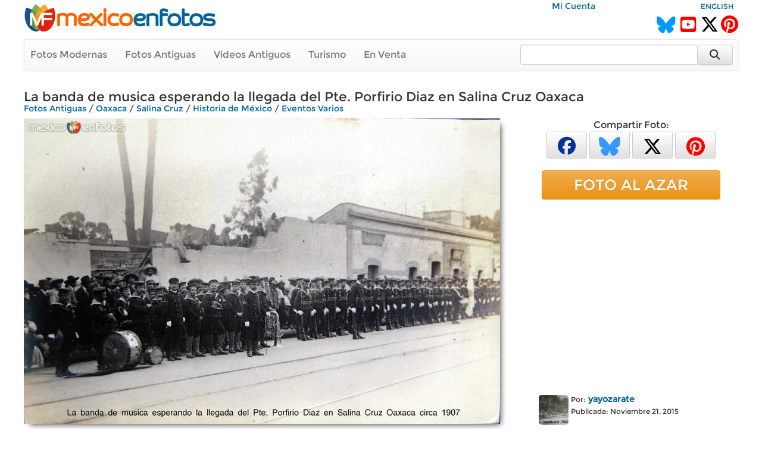

--- FILE ---
content_type: text/html; charset=utf-8
request_url: https://www.mexicoenfotos.com/antiguas/oaxaca/salina-cruz/la-banda-de-musica-esperando-la-llegada-del-pte-po-MX14481230722925/2
body_size: 7486
content:
        <!DOCTYPE html>
<html lang="es">

<head>
<title>La banda de musica esperando la llegada del Pte. Porfirio Diaz en Salina Cruz Oaxaca - Salina Cruz, Oaxaca (MX14481230722925)</title>
<link rel='image_src' href='https://www.mexicoenfotos.com/MX14481230722925.jpg' />
<link rel='canonical' href='https://www.mexicoenfotos.com/antiguas/oaxaca/salina-cruz/la-banda-de-musica-esperando-la-llegada-del-pte-po-MX14481230722925' />
<meta property='og:title' content='La banda de musica esperando la llegada del Pte. Porfirio Diaz en Salina Cruz Oaxaca' />
<meta property='og:description' content='La banda de musica esperando la llegada del Pte. Porfirio Diaz en Salina Cruz Oaxaca - Fotos de Salina Cruz, Oaxaca, México' />
<meta property='og:url' content='https://www.mexicoenfotos.com/antiguas/oaxaca/salina-cruz/la-banda-de-musica-esperando-la-llegada-del-pte-po-MX14481230722925' />
<meta property='og:image' content='https://www.mexicoenfotos.com/MX14481230722925.jpg' />
<meta name='description' content='Fotos antiguas de La banda de musica esperando la llegada del Pte. Porfirio Diaz en Salina Cruz Oaxaca (Salina Cruz, Oaxaca)' />
<meta name='keywords' content='fotos antiguas, salina, cruz, oaxaca, historia, banda, musica, llegada, porfirio, 1907, México' />
<meta name="viewport" content="width=device-width, initial-scale=1.0">
<meta name="p:domain_verify" content="571d88e517e80fc18918479cc1564550"/>
<meta name="google-site-verification" content="b55Y8fs-41JtVoO3ZTPYo4aa3Hqb7t8hueygbqSVD1o" />
<meta name="verify-v1" content="b55Y8fs-41JtVoO3ZTPYo4aa3Hqb7t8hueygbqSVD1o" />      
<meta name="msvalidate.01" content="8397872368E1A3DE2C6A35CC42BFC489" />
<meta charset="UTF-8" />
<meta property="fb:admins" content="100000942450694" />
<meta property="og:site_name" content="MéxicoEnFotos" />
<meta property="og:type" content="website" />


<link rel="stylesheet" href="https://maxcdn.bootstrapcdn.com/bootstrap/3.3.7/css/bootstrap.min.css" integrity="sha384-BVYiiSIFeK1dGmJRAkycuHAHRg32OmUcww7on3RYdg4Va+PmSTsz/K68vbdEjh4u" crossorigin="anonymous">
<link rel="stylesheet" href="https://maxcdn.bootstrapcdn.com/bootstrap/3.3.7/css/bootstrap-theme.min.css" integrity="sha384-rHyoN1iRsVXV4nD0JutlnGaslCJuC7uwjduW9SVrLvRYooPp2bWYgmgJQIXwl/Sp" crossorigin="anonymous">
<link rel="stylesheet" href="https://cdnjs.cloudflare.com/ajax/libs/font-awesome/6.5.2/css/all.min.css" />
<link rel="stylesheet" href="https://www.mexicoenfotos.com/assets/style/theme.css" />	
<link type="text/css" href="https://cdn.jotfor.ms/before-after/before-after.min.css" rel="stylesheet">
<link rel="stylesheet" href="//cdnjs.cloudflare.com/ajax/libs/cookieconsent2/3.0.3/cookieconsent.min.css" type="text/css" />
<script src="//cdnjs.cloudflare.com/ajax/libs/cookieconsent2/3.0.3/cookieconsent.min.js"></script>


</head>
  
<body>

<div class='noPrint'>
    <div style="text-align:right; margin-top:0px; height:15px; width:80%; display:inline-block" class="noPrint">
					&nbsp;&nbsp;
          <a href="https://www.mexicoenfotos.com/login.php">Mi Cuenta</a>                              
	</div>
    <div style="text-align:right; margin-top:0px; height:15px; width:19%; display:inline-block" class="noPrint">
<a href='https://www.mexicoenfotos.com/language.php?lang=en&url=https://www.mexicoenfotos.com/antiguas/oaxaca/salina-cruz/la-banda-de-musica-esperando-la-llegada-del-pte-po-MX14481230722925/2' class='font-sm' rel='nofollow'>ENGLISH</a>    </div>
		
        

	<div class="noPrint" style='width:100%; height:34px; display:inline-block'>
		<div style="float:left">
			<a href="https://www.mexicoenfotos.com" class="noPrint">
				<img src="https://www.mexicoenfotos.com/graficos/mexicoenfotos.jpg" alt="MéxicoEnFotos" title="MéxicoEnFotos" style="position:relative; top:-15px; border:none" /></a>
		</div>

		<div style="float:right">
        	<span style="position:relative; top:0px;">
                                 
				<!--<a href="http://www.facebook.com/" class="noPrint"><img src="" alt="Facebook" style="border:none" /></a> -->
				<a href="https://bsky.app/profile/mexicoenfotos.com" class="noPrint"><i class="fa-brands fa-bluesky" style="color:#09F; font-size:28px; position:relative; top:6px;"></i></a>&nbsp;
                <a href="https://www.youtube.com/@mexico_en_fotos" class="noPrint"><i class="fa-brands fa-square-youtube" style="color:#F00; font-size:30px; position:relative; top:6px;"></i></a>&nbsp;
				<a href="https://www.twitter.com/mexicoenfotos" class="noPrint"><i class="fa-brands fa-x-twitter" style="color:#000; font-size:30px; position:relative; top:6px;"></i></a>
                <a href="https://www.pinterest.com/mexicoenfotos" class="noPrint"><i class="fa-brands fa-pinterest" style="color:#F00; font-size:30px; position:relative; top:6px;"></i></a>                
                
                

                
                
				<!--<script src="https://apis.google.com/js/platform.js"></script>
                <div style="position:absolute; top:-4px; right:150px">
                	<div class="g-ytsubscribe" data-channelid="UCOd5b-iX_mFzEpp0VPmF7-g" data-layout="default" data-count="default"></div>
                </div> -->
                
			</span>
		</div>
	</div>



    <div class="navbar navbar-default noPrint" style='width:100%; position:relative; top:7px; display:inline-block'>   
    
    	<div style="float:left; display:inline-block; position:relative; top:0px;">
            <ul class="nav navbar-nav" style="font-size:16px;">
	               
                <li style="position:relative; left:-5px"><a href="https://www.mexicoenfotos.com/estados">Fotos Modernas</a></li> 
                                                       
                <li style="position:relative; left:-5px"><a href="https://www.mexicoenfotos.com/antiguas">Fotos Antiguas</a></li>                                        
                
				                <li style="position:relative; left:-5px"><a href="https://www.mexicoenfotos.com/videos">Videos Antiguos</a></li>
                <li style="position:relative; left:-5px"><a href="https://www.mexicoenfotos.com/turismo">Turismo</a></li>
                                               
                
                                                
				                <li style="position:relative; left:-5px"><a href="https://www.mexicoenfotos.com/store">En Venta</a></li>
				                
            </ul>  
        </div>

                                
        <form role="search" method="post" class="form-inline" style="float:right; display:inline-block; position:relative; top:8px; right:1px" action="https://www.mexicoenfotos.com/search.php">
            <input type="text" name="search" class="form-control" placeholder="" value="" style="width:300px">
            <input type="hidden" name="time" value="0.63394300 1768853282">    
            <button type="submit" class="btn btn-default" style="position:relative; left:-7px; width:60px; height:34px;"><i class="fa fa-search fa-lg" style="top:-2px"></i></button>    
        </form>  
        
    </div></div><div id='main' style='width:100%; margin-left:auto; margin-right:auto; text-align:center'><div itemscope itemtype='http://schema.org/ImageObject'><h1 class='font-xl noPrint' style='position:relative; top:-5px; text-align:left; height:13px' itemprop='name'>La banda de musica esperando la llegada del Pte. Porfirio Diaz en Salina Cruz Oaxaca</h1><span class='noPrint'><div class='breadcrumbs'><a href='https://www.mexicoenfotos.com/antiguas'>Fotos Antiguas</a><span itemprop='contentLocation'> / <a href='https://www.mexicoenfotos.com/antiguas/oaxaca'>Oaxaca</a> / <a href='https://www.mexicoenfotos.com/antiguas/oaxaca/salina-cruz'>Salina Cruz</a></span> / <a href='https://www.mexicoenfotos.com/antiguas/historia-de-mexico'>Historia de México</a> / <a href='https://www.mexicoenfotos.com/antiguas/historia-de-mexico/eventos-varios'>Eventos Varios</a></div></span><!-- left panel -->
<div style="float:left; width:800px; vertical-align:top;">
<div class='noPrint'><img src='https://www.mexicoenfotos.com/MX14481230722925.jpg' alt='La banda de musica esperando la llegada del Pte. Porfirio Diaz en Salina Cruz Oaxaca' title='La banda de musica esperando la llegada del Pte. Porfirio Diaz en Salina Cruz Oaxaca' 
									class='photo-glow' style='margin-left:auto; margin-right:auto; position:relative; 
								   				max-width:800px; max-height:800px' itemprop='contentURL' />			<table style='position:relative; text-align:left; top:10px; width:100%; height:50px' class="noPrint">
            <tr>

				<td style="width:165px; text-align:left">
                            	
<form>
									<input type='hidden' name='id' value='MX14481230722925'>
									<input type='hidden' name='add_download' value='1'>
									<button type='button' onclick="javascript: postXMLForm(this.form, 'https://www.mexicoenfotos.com/ventas/ajax_addtocart.php', 'multi-response');" class='btn btn-success btn-xs' style='width:160px; height:30px; font-size:16px;'>Alta Resolución&nbsp;<i class='fa fa-caret-down'></i></button>
								  </form>
                				</td>                                
                
                


                <td style="text-align:right; vertical-align:top">

				




				



				
                
                <span id="favorite">
								<a href="https://www.mexicoenfotos.com/login.php?do=favorite" title="Agregar a fotos favoritas">
                <button type='button' class='btn btn-default btn-xs' style='font-size:16px; width:40px; height:30px'><i class="fa fa-heart" style="color:#999"></i></button></a>
                               
				</span>

				
                   
                 <span id="likes">            
                 				<a href="javascript:imageLike('MX14481230722925', '3.148.178.48', '', 'https://www.mexicoenfotos.com', 'add-like')" title="Me Gusta"><button type='button' class='btn btn-default btn-xs' style='font-size:16px; height:30px; width:150px'><i class="fa fa-thumbs-o-up" style="color:#999"></i>&nbsp;&nbsp;<span style='color:#444; font-weight:bold'>Me Gusta&nbsp;&nbsp;&nbsp;</span><span style='color:#666'>0</span></button></a>   			

				                </span>

				</td>       
                
            </tr>
			</table><div id='multi-response' class='noPrint' style='position:relative; top:5px; width:100%; display:inline-block; text-align:right'></div><br/><p style='position:relative; width:720px; left:0px; top:10px; text-align:left'></p><br/>		<script type="text/javascript" src="https://www.mexicoenfotos.com/assets/javascript/ajax.js"></script>
        
        <div id="comments">
<div style='height:22px; background-color:#eee; text-align:left'>
				<span style='position:relative; left:10px; top:1px; color:#555;'><i class='fa fa-comments'></i> Comentarios:</span>
			  </div><br/>			
            <div style="text-align:left" class="noPrint">
                <br/>
                <span class="text-medium-bold" style="position:relative; width:640px; left:7px; top:0px">Para agregar un comentario</span>
                &nbsp;
                <a href="https://www.mexicoenfotos.com/login.php?do=comment_photo" class="link-large-bold">entra a tu cuenta</a>
                &nbsp;o&nbsp;
                <a href="https://www.mexicoenfotos.com/signup.php" class="link-large-bold">Regístrate</a>            
            </div>
            <br class="noPrint" />
            <br class="noPrint" />
            <br class="noPrint" />        								
        

            </div>  
            </div></div><div class='noScreen' style='text-align:left; width:640px'><div style='text-align:right' class='font-sm'>Foto #: MX14481230722925</div><span class='font-xl' style='text-align:left; height:13px'>La banda de musica esperando la llegada del Pte. Porfirio Diaz en Salina Cruz Oaxaca</span><br/><span class='font'><div class='breadcrumbs'><a href='https://www.mexicoenfotos.com/antiguas'>Fotos Antiguas</a><span itemprop='contentLocation'> / <a href='https://www.mexicoenfotos.com/antiguas/oaxaca'>Oaxaca</a> / <a href='https://www.mexicoenfotos.com/antiguas/oaxaca/salina-cruz'>Salina Cruz</a></span> / <a href='https://www.mexicoenfotos.com/antiguas/historia-de-mexico'>Historia de México</a> / <a href='https://www.mexicoenfotos.com/antiguas/historia-de-mexico/eventos-varios'>Eventos Varios</a></div></span><br/><img src = 'https://www.mexicoenfotos.com/MX14481230722925.jpg' /><div style='text-align:right' class='font-xs'>www.mexicoenfotos.com/MX14481230722925</div><table style='width:100%; border:0px'><tr><td valign='top'> 		  
			<div style="display:inline-block; position:relative; text-align:left; width:50px; vertical-align:top">       
            	<a href="https://www.mexicoenfotos.com/~yayozarate">
								
				<img src="https://www.mexicoenfotos.com/users/profile_thumbnails/yayozarate.jpg" style="display:inline-block; position:relative; top:3px; width:50px; height:50px; border:none; border-radius:5px" alt="yayozarate">
					
                </a>			
			</div>	    
<div style='display:inline-block; position:relative; text-align:left; width:250px; vertical-align:top'><span class='font-sm'>Por:</span>&nbsp;<a href='https://www.mexicoenfotos.com/~yayozarate' class='font-bold'>yayozarate</a><br/><span class='font-sm'>Publicada:&nbsp;Noviembre 21, 2015</span></br><span class='font-sm font-grey'></span></div><br/><br/></td><td align='right' width='300px' valign='top'></td></tr></table></div><div class='noScreen' style='margin-left:auto; margin-right:auto'>
			<br/><br/>
			<img src='https://www.mexicoenfotos.com/graficos/mexicoenfotos.jpg' style='border:none;' />
		  </div>
		  <div class='noScreen' style='text-align:center; font-size:10px'>Copyright © Centli Web Solutions Co., 2001-2026</div>			</div>
<!-- end of left panel -->

<!-- right panel -->	  
<div style="float:right; width:360px; vertical-align:top; text-align:left">
			
<div class='noPrint' style='text-align:center; font-size:16px; margin-left:auto; margin-right:auto'>Compartir Foto:<br/>                <a href="http://www.facebook.com/sharer.php?u=https://www.mexicoenfotos.com/MX14481230722925" 
                        onClick="window.open(this.href, 'popupwindow', 'toolbar=0, status=0, width=650, height=600'); return false;" 
                        title="Compartir esta imagen en Facebook">
                	<button type='button' class='btn btn-default btn-xs' style='font-size:30px; width:68px; height:45px'>
                        <i class="fa-brands fa-facebook" style="color:#039"></i>
                    </button></a>            

				<a href="https://bsky.app/intent/compose?text=Oaxaca, Salina%C2%A0Cruz: La%C2%A0banda%C2%A0de%C2%A0musica%C2%A0esperando%C2%A0la%C2%A0llegada%C2%A0del%C2%A0Pte.%C2%A0Porfirio%C2%A0Diaz%C2%A0en%C2%A0Salina%C2%A0Cruz%C2%A0Oaxaca https://www.mexicoenfotos.com/MX14481230722925" 
                		onClick="window.open(this.href, 'popupwindow', 'width=650, height=500'); return false;" 
                        url="https://www.mexicoenfotos.com/antiguas//MX14481230722925" 
						text="#Oaxaca #SalinaCruz @MéxicoEnFotos" 		
                        data-count="none" title="Compartir esta imagen en Bluesky">
                	<button type='button' class='btn btn-default btn-xs' style='font-size:32px; width:68px; height:45px'>
                    	<i class="fa-brands fa-bluesky" style="color:#39F"></i>
					</button></a>  

				<a href="https://twitter.com/share?url=https://www.mexicoenfotos.com/MX14481230722925&text=#Oaxaca #SalinaCruz @MéxicoEnFotos" 
                		onClick="window.open(this.href, 'popupwindow', 'width=650, height=500'); return false;" 
                        url="https://www.mexicoenfotos.com/antiguas//MX14481230722925" 
						text="#Oaxaca #SalinaCruz @MéxicoEnFotos" 		
                        data-count="none" title="Compartir esta imagen en Twitter">
                	<button type='button' class='btn btn-default btn-xs' style='font-size:32px; width:68px; height:45px'>
                    	<i class="fa-brands fa-x-twitter" style="color:#000"></i>
					</button></a>  
                
				<a href="http://www.pinterest.com/pin/create/button/?url=https://www.mexicoenfotos.com/MX14481230722925&media=https://www.mexicoenfotos.com/MX14481230722925.jpg&description=La%C2%A0banda%C2%A0de%C2%A0musica%C2%A0esperando%C2%A0la%C2%A0llegada%C2%A0del%C2%A0Pte.%C2%A0Porfirio%C2%A0Diaz%C2%A0en%C2%A0Salina%C2%A0Cruz%C2%A0Oaxaca";
                                
						onClick="window.open(this.href, 'popupwindow', 'width=800, height=500'); return false;" 
                        data-pin-id="https://www.mexicoenfotos.com/MX14481230722925" 
                        data-pin-description="La%C2%A0banda%C2%A0de%C2%A0musica%C2%A0esperando%C2%A0la%C2%A0llegada%C2%A0del%C2%A0Pte.%C2%A0Porfirio%C2%A0Diaz%C2%A0en%C2%A0Salina%C2%A0Cruz%C2%A0Oaxaca";
                                                            
                        data-pin-media="https://www.mexicoenfotos.com/MX14481230722925.jpg"
                        data-pin-url="https://www.mexicoenfotos.com/MX14481230722925"        
                        data-pin-do="buttonPin" data-pin-custom="true" data-pin-config="none" data-pin-height="28">
					<button type='button' class='btn btn-default btn-xs' style='font-size:32px; width:68px; height:45px'>
                    	<i class="fa-brands fa-pinterest" style="color:#F00"></i>
					</button></a>			   
</div><br/><a href='https://www.mexicoenfotos.com/azar' class='btn btn-warning btn-block noPrint' role='button' style='width:300px; font-size:25px; margin-left:auto; margin-right:auto'>FOTO AL AZAR</a><br><div style='text-align:center' class='noPrint'><div class='noPrint'>			
					<script async src="//pagead2.googlesyndication.com/pagead/js/adsbygoogle.js"></script>
                    <!-- Menu-Lateral (300px) -->
                    <ins class="adsbygoogle"
                         style="display:inline-block;width:336px;height:280px"
                         data-ad-client="ca-pub-4572675488170726"
                         data-ad-slot="2874427321"></ins>
                    <script>
                    (adsbygoogle = window.adsbygoogle || []).push({});
                    </script>            
</div></div><br/><div class='noPrint' style='position:relative; left:25px; text-align:left'> 		  
			<div style="display:inline-block; position:relative; text-align:left; width:50px; vertical-align:top">       
            	<a href="https://www.mexicoenfotos.com/~yayozarate">
								
				<img src="https://www.mexicoenfotos.com/users/profile_thumbnails/yayozarate.jpg" style="display:inline-block; position:relative; top:3px; width:50px; height:50px; border:none; border-radius:5px" alt="yayozarate">
					
                </a>			
			</div>	    
<div style='display:inline-block; position:relative; text-align:left; width:250px; vertical-align:top'><span class='font-sm'>Por:</span>&nbsp;<a href='https://www.mexicoenfotos.com/~yayozarate' class='font-bold'>yayozarate</a><br/><span class='font-sm'>Publicada:&nbsp;Noviembre 21, 2015</span></br><span class='font-sm font-grey'></span></div></div><br/><div style='width:300px; font-size:11px; text-align:left; margin-left:auto; margin-right:auto;'>PERMALINK:<br/> 
					<input type='text' value='https://www.mexicoenfotos.com/MX14481230722925' class='box_permalink' onClick='this.select()'><br/>FOTO:<br/> 
					<input type='text' value='https://www.mexicoenfotos.com/MX14481230722925.jpg' class='box_permalink' onClick='this.select()'><br/></div><br/><div style='font-size:1.6em; text-align:left; width:300px; margin-left:auto; margin-right:auto'>2,418 <span style='font-size:15px; color:#999'>visitas</span></div>			<br/>            
            <div style='width:320px; margin-left:auto; margin-right:auto; text-align:center'>
			<a href="https://www.youtube.com/watch?v=dguStzCNWWk">Ver fotos de personajes de la Revoluci&oacute;n Mexicana coloreadas y animadas mediante inteligencia artificial (deepfakes)<br />
            <img src="https://www.mexicoenfotos.com/imagenes/video_thumbs/MX14899803760010.jpg" width="300" height="163" alt="Mexican Revolution Deepfakes" title="Mexican Revolution Deepfakes" /></a>
			</div>
            <br/>
                        
</div>
<!-- end of right panel -->

<br clear='both'>
			  <div style='width:100%; height:50px; position:relative; line-height:50px; background-color:#202020; top:7px;'>
				<ul class='nav navbar-nav navbar-right' style='position:relative; right:30px'>
				  <li>
					<form method='post' name='SelectAndGo' class='form-inline'>
					  <label style='color:#FFF; font-size:15px; font-weight:normal;'>Fotos por Usuario:</label>
					  <select name='selectedPage' onChange='changePage(this.form.selectedPage)' class='form-control' style='width:250px'>
						<option value='https://www.mexicoenfotos.com/antiguas/Oaxaca/Salina Cruz' style='font-weight:normal'>Todos los Usuarios</option>
						<option value=''></option><option value='https://www.mexicoenfotos.com/antiguas/oaxaca/salina-cruz&amp;user=centli' style='font-weight:normal'>centli</option><option value='https://www.mexicoenfotos.com/antiguas/oaxaca/salina-cruz&amp;user=villasanacarlos' style='font-weight:normal'>villasanacarlos</option><option value='https://www.mexicoenfotos.com/antiguas/oaxaca/salina-cruz&amp;user=yayozarate' style='font-weight:normal'>yayozarate</option>		<option></option>
					  </select>
					</form>
				  </li>
				</ul>
			  </div><br clear='both' />
			  <div class='font-lg' style='text-align:center'>Fotos antiguas de Salina Cruz, <a href='https://www.mexicoenfotos.com/antiguas/oaxaca/'>Oaxaca</a></div><div class='font-sm font-grey' style='text-align:center'>Últimas fotos agregadas se muestran primero (25 al 48 de 59):</div><br/><div id='thumbs_images' style='width:148px; height:148px; '>
				<a href='https://www.mexicoenfotos.com/antiguas/oaxaca/salina-cruz/un-aspecto-del-mercado-circulada-el-18-de-septiemb-MX15074708293999/2'><img src='https://www.mexicoenfotos.com/imagenes/thumbnails/MX15074708293999.jpg' alt='Un aspecto del mercado ( Circulada el 18 de Septiembre de 1911 ).' title='Un aspecto del mercado ( Circulada el 18 de Septiembre de 1911 ).' style='width:148px; height:148px' />
				</a>
				<span id='thumbs_images' style='top:123px'>
				<p id='thumbs_images' style='width:138px;'>Un aspecto del mercado ( Circulada el 18 de Septiembre de 1911 ).</p>
				</span>
			  </div><div id='thumbs_images' style='width:148px; height:148px; '>
				<a href='https://www.mexicoenfotos.com/antiguas/oaxaca/salina-cruz/telegrafos-escuela-y-palacio-MX14780950982639/2'><img src='https://www.mexicoenfotos.com/imagenes/thumbnails/MX14780950982639.jpg' alt='Telegrafos Escuela y Palacio' title='Telegrafos Escuela y Palacio' style='width:148px; height:148px' />
				</a>
				<span id='thumbs_images' style='top:123px'>
				<p id='thumbs_images' style='width:138px;'>Telegrafos Escuela y Palacio</p>
				</span>
			  </div><div id='thumbs_images' style='width:148px; height:148px; '>
				<a href='https://www.mexicoenfotos.com/antiguas/oaxaca/salina-cruz/avenida-manuel-avila-camacho-MX14680738658376/2'><img src='https://www.mexicoenfotos.com/imagenes/thumbnails/MX14680738658376.jpg' alt='Avenida Manuel Avila Camacho' title='Avenida Manuel Avila Camacho' style='width:148px; height:148px' />
				</a>
				<span id='thumbs_images' style='top:123px'>
				<p id='thumbs_images' style='width:138px;'>Avenida Manuel Avila Camacho</p>
				</span>
			  </div><div id='thumbs_images' style='width:148px; height:148px; '>
				<a href='https://www.mexicoenfotos.com/antiguas/oaxaca/salina-cruz/titanes-en-el-puerto-MX14649634805394/2'><img src='https://www.mexicoenfotos.com/imagenes/thumbnails/MX14649634805394.jpg' alt='Titanes en el Puerto' title='Titanes en el Puerto' style='width:148px; height:148px' />
				</a>
				<span id='thumbs_images' style='top:123px'>
				<p id='thumbs_images' style='width:138px;'>Titanes en el Puerto</p>
				</span>
			  </div><div id='thumbs_images' style='width:148px; height:148px; '>
				<a href='https://www.mexicoenfotos.com/antiguas/oaxaca/salina-cruz/vista-general-de-el-puerto-MX14649629332498/2'><img src='https://www.mexicoenfotos.com/imagenes/thumbnails/MX14649629332498.jpg' alt='Vista general de el Puerto' title='Vista general de el Puerto' style='width:148px; height:148px' />
				</a>
				<span id='thumbs_images' style='top:123px'>
				<p id='thumbs_images' style='width:138px;'>Vista general de el Puerto</p>
				</span>
			  </div><div id='thumbs_images' style='width:148px; height:148px; '>
				<a href='https://www.mexicoenfotos.com/antiguas/oaxaca/salina-cruz/escena-callejera-de-la-calle-submarino-MX14629769889018/2'><img src='https://www.mexicoenfotos.com/imagenes/thumbnails/MX14629769889018.jpg' alt='Escena callejera de la calle Submarino' title='Escena callejera de la calle Submarino' style='width:148px; height:148px' />
				</a>
				<span id='thumbs_images' style='top:123px'>
				<p id='thumbs_images' style='width:138px;'>Escena callejera de la calle Submarino</p>
				</span>
			  </div><div id='thumbs_images' style='width:148px; height:148px; '>
				<a href='https://www.mexicoenfotos.com/antiguas/oaxaca/salina-cruz/estacion-intermodal-en-el-puerto-de-salina-cruz-MX14514339320010/2'><img src='https://www.mexicoenfotos.com/imagenes/thumbnails/MX14514339320010.jpg' alt='Estación intermodal en el puerto de Salina Cruz' title='Estación intermodal en el puerto de Salina Cruz' style='width:148px; height:148px' />
				</a>
				<span id='thumbs_images' style='top:123px'>
				<p id='thumbs_images' style='width:138px;'>Estación intermodal en el puerto de Salina Cruz</p>
				</span>
			  </div><div id='thumbs_images' style='width:148px; height:148px; border-color: #FF4500; border-width: 3px'>
				<a href='https://www.mexicoenfotos.com/antiguas/oaxaca/salina-cruz/la-banda-de-musica-esperando-la-llegada-del-pte-po-MX14481230722925/2'><img src='https://www.mexicoenfotos.com/imagenes/thumbnails/MX14481230722925.jpg' alt='La banda de musica esperando la llegada del Pte. Porfirio Diaz en Salina Cruz Oaxaca' title='La banda de musica esperando la llegada del Pte. Porfirio Diaz en Salina Cruz Oaxaca' style='width:148px; height:148px' />
				</a>
				<span id='thumbs_images' style='top:123px'>
				<p id='thumbs_images' style='width:138px;'>La banda de musica esperando la llegada del Pte. Porfirio Diaz en Salina Cruz Oaxaca</p>
				</span>
			  </div><div id='thumbs_images' style='width:148px; height:148px; '>
				<a href='https://www.mexicoenfotos.com/antiguas/oaxaca/salina-cruz/reunion-politica-durante-la-epoca-de-porfirio-diaz-MX14481229256467/2'><img src='https://www.mexicoenfotos.com/imagenes/thumbnails/MX14481229256467.jpg' alt='Reunion Politica durante la epoca de Porfirio Diaz Salina Cruz Oaxaca' title='Reunion Politica durante la epoca de Porfirio Diaz Salina Cruz Oaxaca' style='width:148px; height:148px' />
				</a>
				<span id='thumbs_images' style='top:123px'>
				<p id='thumbs_images' style='width:138px;'>Reunion Politica durante la epoca de Porfirio Diaz Salina Cruz Oaxaca</p>
				</span>
			  </div><div id='thumbs_images' style='width:148px; height:148px; '>
				<a href='https://www.mexicoenfotos.com/antiguas/oaxaca/salina-cruz/llegada-del-presidente-de-la-republica-mexicana-po-MX14481226388528/2'><img src='https://www.mexicoenfotos.com/imagenes/thumbnails/MX14481226388528.jpg' alt='Llegada del Presidente de la Republica Mexicana Porfirio Diaz' title='Llegada del Presidente de la Republica Mexicana Porfirio Diaz' style='width:148px; height:148px' />
				</a>
				<span id='thumbs_images' style='top:123px'>
				<p id='thumbs_images' style='width:138px;'>Llegada del Presidente de la Republica Mexicana Porfirio Diaz</p>
				</span>
			  </div><div id='thumbs_images' style='width:148px; height:148px; '>
				<a href='https://www.mexicoenfotos.com/antiguas/oaxaca/salina-cruz/vista-del-teatro-MX14434965349095/2'><img src='https://www.mexicoenfotos.com/imagenes/thumbnails/MX14434965349095.jpg' alt='VISTA DEL TEATRO' title='VISTA DEL TEATRO' style='width:148px; height:148px' />
				</a>
				<span id='thumbs_images' style='top:123px'>
				<p id='thumbs_images' style='width:138px;'>VISTA DEL TEATRO</p>
				</span>
			  </div><div id='thumbs_images' style='width:148px; height:148px; '>
				<a href='https://www.mexicoenfotos.com/antiguas/oaxaca/salina-cruz/entrada-a-salina-cruz-MX14351638251687/2'><img src='https://www.mexicoenfotos.com/imagenes/thumbnails/MX14351638251687.jpg' alt='Entrada a Salina Cruz' title='Entrada a Salina Cruz' style='width:148px; height:148px' />
				</a>
				<span id='thumbs_images' style='top:123px'>
				<p id='thumbs_images' style='width:138px;'>Entrada a Salina Cruz</p>
				</span>
			  </div><div id='thumbs_images' style='width:148px; height:148px; '>
				<a href='https://www.mexicoenfotos.com/antiguas/oaxaca/salina-cruz/tipos-mexicanos-MX14254011887945/2'><img src='https://www.mexicoenfotos.com/imagenes/thumbnails/MX14254011887945.jpg' alt='TIPOS MEXICANOS' title='TIPOS MEXICANOS' style='width:148px; height:148px' />
				</a>
				<span id='thumbs_images' style='top:123px'>
				<p id='thumbs_images' style='width:138px;'>TIPOS MEXICANOS</p>
				</span>
			  </div><div id='thumbs_images' style='width:148px; height:148px; '>
				<a href='https://www.mexicoenfotos.com/antiguas/oaxaca/salina-cruz/dique-y-panorama-MX14254010428085/2'><img src='https://www.mexicoenfotos.com/imagenes/thumbnails/MX14254010428085.jpg' alt='DIQUE Y PANORAMA' title='DIQUE Y PANORAMA' style='width:148px; height:148px' />
				</a>
				<span id='thumbs_images' style='top:123px'>
				<p id='thumbs_images' style='width:138px;'>DIQUE Y PANORAMA</p>
				</span>
			  </div><div id='thumbs_images' style='width:148px; height:148px; '>
				<a href='https://www.mexicoenfotos.com/antiguas/oaxaca/salina-cruz/escena-callejera-y-panorama-MX14254009556201/2'><img src='https://www.mexicoenfotos.com/imagenes/thumbnails/MX14254009556201.jpg' alt='ESCENA CALLEJERA Y PANORAMA' title='ESCENA CALLEJERA Y PANORAMA' style='width:148px; height:148px' />
				</a>
				<span id='thumbs_images' style='top:123px'>
				<p id='thumbs_images' style='width:138px;'>ESCENA CALLEJERA Y PANORAMA</p>
				</span>
			  </div><div id='thumbs_images' style='width:148px; height:148px; '>
				<a href='https://www.mexicoenfotos.com/antiguas/oaxaca/salina-cruz/estacion-ferroviaria-panorama-MX14253102874698/2'><img src='https://www.mexicoenfotos.com/imagenes/thumbnails/MX14253102874698.jpg' alt='ESTACION FERROVIARIA PANORAMA' title='ESTACION FERROVIARIA PANORAMA' style='width:148px; height:148px' />
				</a>
				<span id='thumbs_images' style='top:123px'>
				<p id='thumbs_images' style='width:138px;'>ESTACION FERROVIARIA PANORAMA</p>
				</span>
			  </div><div id='thumbs_images' style='width:148px; height:148px; '>
				<a href='https://www.mexicoenfotos.com/antiguas/oaxaca/salina-cruz/edificio-de-la-aduana-panorama-MX14253102301615/2'><img src='https://www.mexicoenfotos.com/imagenes/thumbnails/MX14253102301615.jpg' alt='EDIFICIO DE LA ADUANA PANORAMA' title='EDIFICIO DE LA ADUANA PANORAMA' style='width:148px; height:148px' />
				</a>
				<span id='thumbs_images' style='top:123px'>
				<p id='thumbs_images' style='width:138px;'>EDIFICIO DE LA ADUANA PANORAMA</p>
				</span>
			  </div><div id='thumbs_images' style='width:148px; height:148px; '>
				<a href='https://www.mexicoenfotos.com/antiguas/oaxaca/salina-cruz/escena-callejera-panorama-MX14253101849618/2'><img src='https://www.mexicoenfotos.com/imagenes/thumbnails/MX14253101849618.jpg' alt='ESCENA CALLEJERA PANORAMA' title='ESCENA CALLEJERA PANORAMA' style='width:148px; height:148px' />
				</a>
				<span id='thumbs_images' style='top:123px'>
				<p id='thumbs_images' style='width:138px;'>ESCENA CALLEJERA PANORAMA</p>
				</span>
			  </div><div id='thumbs_images' style='width:148px; height:148px; '>
				<a href='https://www.mexicoenfotos.com/antiguas/oaxaca/salina-cruz/escena-callejera-panorama-del-hotel-guasti-MX14253101377733/2'><img src='https://www.mexicoenfotos.com/imagenes/thumbnails/MX14253101377733.jpg' alt='ESCENA CALLEJERA PANORAMA DEL HOTEL GUASTI' title='ESCENA CALLEJERA PANORAMA DEL HOTEL GUASTI' style='width:148px; height:148px' />
				</a>
				<span id='thumbs_images' style='top:123px'>
				<p id='thumbs_images' style='width:138px;'>ESCENA CALLEJERA PANORAMA DEL HOTEL GUASTI</p>
				</span>
			  </div><div id='thumbs_images' style='width:148px; height:148px; '>
				<a href='https://www.mexicoenfotos.com/antiguas/oaxaca/salina-cruz/panorama-MX14249641295555/2'><img src='https://www.mexicoenfotos.com/imagenes/thumbnails/MX14249641295555.jpg' alt='PANORAMA' title='PANORAMA' style='width:148px; height:148px' />
				</a>
				<span id='thumbs_images' style='top:123px'>
				<p id='thumbs_images' style='width:138px;'>PANORAMA</p>
				</span>
			  </div><div id='thumbs_images' style='width:148px; height:148px; '>
				<a href='https://www.mexicoenfotos.com/antiguas/oaxaca/salina-cruz/el-muelle-panorama-MX14249640746963/2'><img src='https://www.mexicoenfotos.com/imagenes/thumbnails/MX14249640746963.jpg' alt='EL MUELLE PANORAMA' title='EL MUELLE PANORAMA' style='width:148px; height:148px' />
				</a>
				<span id='thumbs_images' style='top:123px'>
				<p id='thumbs_images' style='width:138px;'>EL MUELLE PANORAMA</p>
				</span>
			  </div><div id='thumbs_images' style='width:148px; height:148px; '>
				<a href='https://www.mexicoenfotos.com/antiguas/oaxaca/salina-cruz/tanques-de-pemex-panorama-MX14249639851665/2'><img src='https://www.mexicoenfotos.com/imagenes/thumbnails/MX14249639851665.jpg' alt='TANQUES DE PEMEX PANORAMA' title='TANQUES DE PEMEX PANORAMA' style='width:148px; height:148px' />
				</a>
				<span id='thumbs_images' style='top:123px'>
				<p id='thumbs_images' style='width:138px;'>TANQUES DE PEMEX PANORAMA</p>
				</span>
			  </div><div id='thumbs_images' style='width:148px; height:148px; '>
				<a href='https://www.mexicoenfotos.com/antiguas/oaxaca/salina-cruz/muelle-seco-panorama-MX14249638136349/2'><img src='https://www.mexicoenfotos.com/imagenes/thumbnails/MX14249638136349.jpg' alt='MUELLE SECO PANORAMA' title='MUELLE SECO PANORAMA' style='width:148px; height:148px' />
				</a>
				<span id='thumbs_images' style='top:123px'>
				<p id='thumbs_images' style='width:138px;'>MUELLE SECO PANORAMA</p>
				</span>
			  </div><div id='thumbs_images' style='width:148px; height:148px; '>
				<a href='https://www.mexicoenfotos.com/antiguas/oaxaca/salina-cruz/mercado-de-salina-cruz-MX14202363290194/2'><img src='https://www.mexicoenfotos.com/imagenes/thumbnails/MX14202363290194.jpg' alt='Mercado de Salina Cruz' title='Mercado de Salina Cruz' style='width:148px; height:148px' />
				</a>
				<span id='thumbs_images' style='top:123px'>
				<p id='thumbs_images' style='width:138px;'>Mercado de Salina Cruz</p>
				</span>
			  </div><div><ul class='pagination' style='text-align:center'><li><a href='https://www.mexicoenfotos.com/antiguas/oaxaca/salina-cruz/1'><i class='fa fa-angle-double-left fa-lg'></i> Anterior</a></li><li><a href='https://www.mexicoenfotos.com/antiguas/oaxaca/salina-cruz/1'>1</a></li><li class='active'><a href='https://www.mexicoenfotos.com/antiguas/oaxaca/salina-cruz/2'>2</a></li><li><a href='https://www.mexicoenfotos.com/antiguas/oaxaca/salina-cruz/3'>3</a></li><li><a href='https://www.mexicoenfotos.com/antiguas/oaxaca/salina-cruz/3'>Siguiente <i class='fa fa-angle-double-right fa-lg'></i></a></li></ul></div></div>﻿	<br style="clear:both;">

<div>	<div style="height:95px; width: 100%; text-align:center" class="noPrint">
	<script async src="//pagead2.googlesyndication.com/pagead/js/adsbygoogle.js"></script>
    <!-- Responsive Top -->
    <ins class="adsbygoogle"
         style="display:block"
         data-ad-client="ca-pub-4572675488170726"
         data-ad-slot="3372300122"
         data-ad-format="auto"></ins>
    <script>
    (adsbygoogle = window.adsbygoogle || []).push({});
    </script>        
	</div></div>	

   
    <div style="width:100%; height:45px; top:15px; text-align:center; background-color:#FFF" class="font-sm-bold noPrint">
		<br/>
		<a href="https://www.mexicoenfotos.com/documentos/?documento=Terminos-y-Condiciones" class="font-bold" rel='nofollow'>Condiciones de Uso</a>&nbsp;&nbsp;|&nbsp;&nbsp;
		<a href="https://www.mexicoenfotos.com/documentos/?documento=Politicas-de-Privacidad" class="font-bold" rel='nofollow'>Privacidad</a>&nbsp;&nbsp;|&nbsp;&nbsp;
		<a href="https://www.mexicoenfotos.com/documentos/?documento=Preguntas-Frecuentes" class="font-bold" rel='nofollow'>Preguntas Frecuentes</a>&nbsp;&nbsp;|&nbsp;&nbsp;
		<!--<a href="" class="font-bold" rel='nofollow'></a>&nbsp;&nbsp;|&nbsp;&nbsp;-->
		<a href="https://www.mexicoenfotos.com/rss" class="font-bold">RSS</a>&nbsp;&nbsp;|&nbsp;&nbsp;
        <a href="https://www.mexicoenfotos.com/mobile" class="font-bold">Versión Móvil</a>&nbsp;&nbsp;|&nbsp;&nbsp;
		<a href="https://www.mexicoenfotos.com/sitemap/index.php" class="font-bold">Mapa de Sitio</a>
        
	</div>
	
        <div style='position:relative; width:100%; height:92px; top:10px; border:none; text-align:center; background-color:#F3F3F3' class="font-sm-bold noPrint">
                            <span class="text-medium" style="position:relative; top:8px">Galerías de fotos de otros países:</span>
                <br/><br/>
        
                <a href='http://www.usapostcards.com' class="font-bold">Estados Unidos</a>&nbsp;&nbsp;|&nbsp;&nbsp;
                <a href='http://www.guatemalaenfotos.com' class="font-bold">Guatemala</a>&nbsp;&nbsp;|&nbsp;&nbsp;
                <a href='https://www.mexicoenfotos.com' class="font-bold">México</a>
                
                            </div>

	<div style='position:relative; width:100%; height:20px; top:0px; border:none; text-align:center; background-color:#333; color:#fff; font-size:10px; vertical-align:middle' class='link-small-white noPrint'>
		Copyright © MéxicoEnFotos, 2001-2026	</div>


	</div>
    
    <script src="https://ajax.googleapis.com/ajax/libs/jquery/3.1.1/jquery.min.js"></script> 
	<script src="https://maxcdn.bootstrapcdn.com/bootstrap/3.3.7/js/bootstrap.min.js" integrity="sha384-Tc5IQib027qvyjSMfHjOMaLkfuWVxZxUPnCJA7l2mCWNIpG9mGCD8wGNIcPD7Txa" crossorigin="anonymous"></script></body>

	<script type="text/javascript" src="https://www.mexicoenfotos.com/assets/javascript/main.js"></script>
	<script type="text/javascript" src="https://www.mexicoenfotos.com/assets/javascript/ajax.js"></script>	        

</body>
</html>


--- FILE ---
content_type: text/html; charset=utf-8
request_url: https://www.google.com/recaptcha/api2/aframe
body_size: 266
content:
<!DOCTYPE HTML><html><head><meta http-equiv="content-type" content="text/html; charset=UTF-8"></head><body><script nonce="DTiA9c5JupVEvHbG921umQ">/** Anti-fraud and anti-abuse applications only. See google.com/recaptcha */ try{var clients={'sodar':'https://pagead2.googlesyndication.com/pagead/sodar?'};window.addEventListener("message",function(a){try{if(a.source===window.parent){var b=JSON.parse(a.data);var c=clients[b['id']];if(c){var d=document.createElement('img');d.src=c+b['params']+'&rc='+(localStorage.getItem("rc::a")?sessionStorage.getItem("rc::b"):"");window.document.body.appendChild(d);sessionStorage.setItem("rc::e",parseInt(sessionStorage.getItem("rc::e")||0)+1);localStorage.setItem("rc::h",'1768853285886');}}}catch(b){}});window.parent.postMessage("_grecaptcha_ready", "*");}catch(b){}</script></body></html>